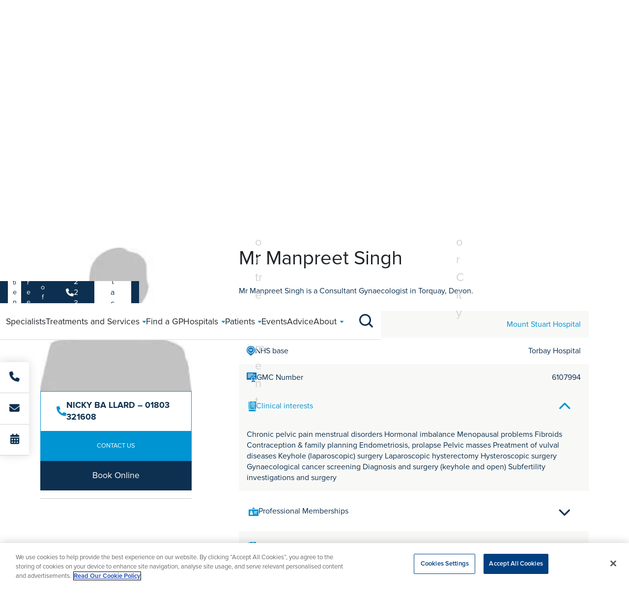

--- FILE ---
content_type: text/html; charset=utf-8
request_url: https://www.ramsayhealth.co.uk/specialists/mr-manpreet-singh
body_size: 18865
content:

<!DOCTYPE html>
<html lang="en" style="height: 100%;">
<head>
    
<script>
    dataLayer = [
        {
            'siteHospitalName': 'Ramsay Main'
        }
    ];
</script>
    <script src="https://cdn.optimizely.com/js/26610380842.js"></script>
    <link href="https://www.ramsayhealth.co.uk/specialists/mr-manpreet-singh" rel="canonical" />
    <title>Mr Manpreet Singh | Gynaecology | Mount Stuart Hospital | Torquay, Devon</title>
<meta name="description" property="description" content="Mr Manpreet Singh is a Consultant Gynaecologist in Torquay, Devon." />

<meta property="og:title" content="Mr Manpreet Singh | Gynaecology | Mount Stuart Hospital | Torquay, Devon" />
<meta property="og:url" content="https://www.ramsayhealth.co.uk/specialists/mr-manpreet-singh" />
<meta property="og:image" content="https://www.ramsayhealth.co.uk/img/web-update/avatar.jpg" />
<meta property="og:type" content="medical.profile" />
<meta property="og:description" content="Mr Manpreet Singh is a Consultant Gynaecologist in Torquay, Devon." />
<meta property="og:locale" content="en_GB" />
<meta name="twitter:card" content="summary_large_image" />
<meta name="twitter:site" content="@ramsayhealthuk" />
<meta name="twitter:title" content="Mr Manpreet Singh | Gynaecology | Mount Stuart Hospital | Torquay, Devon" />
<meta name="twitter:description" content="Mr Manpreet Singh is a Consultant Gynaecologist in Torquay, Devon." />
<meta name="twitter:image" content="https://www.ramsayhealth.co.uk/img/web-update/avatar.jpg" />


    



    <meta charset='utf-8' />
    <meta http-equiv='X-UA-Compatible' content='IE=edge' />
    <meta name='viewport' content='width=device-width, initial-scale=1, shrink-to-fit=no' />

    <!-- icons -->
    <link rel="icon" href="/site/meta/favicon.ico" type="image/x-icon" />
    <link rel="icon" type="image/png" sizes="32x32" href="/site/meta/favicon-32x32.png" />
    <link rel="icon" type="image/png" sizes="16x16" href="/site/meta/favicon-16x16.png" />
    <link rel="apple-touch-icon" sizes="180x180" href="/site/meta/apple-touch-icon.png" />

    <!-- css -->
    <link rel="stylesheet" href="https://use.typekit.net/bgx7szx.css">
    <link rel="stylesheet" href="https://cdnjs.cloudflare.com/ajax/libs/font-awesome/6.5.1/css/all.min.css" integrity="sha512-DTOQO9RWCH3ppGqcWaEA1BIZOC6xxalwEsw9c2QQeAIftl+Vegovlnee1c9QX4TctnWMn13TZye+giMm8e2LwA==" crossorigin="anonymous" referrerpolicy="no-referrer" />

    <!-- generated css -->
    <link rel="stylesheet" href="/site/css/main.min.css?v=2" />

    

    <!-- Versioned JS Files -->
    <script src="/site/js/runtime.min.js?v=20260107123840" defer></script>
    <script src="/site/js/vendors.min.js?v=20260107123840" defer></script>
    <script src="/site/js/main.min.js?v=20260107123840" defer></script>


    
<!-- Google Tag Manager -->
<script>(function(w,d,s,l,i){w[l]=w[l]||[];w[l].push({'gtm.start':
new Date().getTime(),event:'gtm.js'});var f=d.getElementsByTagName(s)[0],
j=d.createElement(s),dl=l!='dataLayer'?'&l='+l:'';j.async=true;j.src=
'https://www.googletagmanager.com/gtm.js?id='+i+dl;f.parentNode.insertBefore(j,f);
})(window,document,'script','dataLayer','GTM-W7NM4L');</script>
<!-- End Google Tag Manager -->

<!-- Infinity Tracking Code -->
    <script>
        (function (i, n, f, t, y, x, z) {
            y = i._its = function () { return y.queue.push(arguments) }; y.version = '2.0'; y.queue = []; z = n.createElement(f); z.async = !0; z.src = t; x = n.getElementsByTagName(f)[0]; x.parentNode.insertBefore(z, x)
        })(window, document, 'script', 'https://script.infinity-tracking.com/infinitytrack.js?i=635');
        window._its('init', '635');
        window._its('track');
    </script>
    <!-- Infinity Tracking Code End -->
<script>
(function(n,u){
    window.CXoneDfo=n,
    window[n]=window[n]||function(){(window[n].q=window[n].q||[]).push(arguments)},window[n].u=u,
e=document.createElement("script"),e.type="module",e.src=u+"?"+Math.round(Date.now()/1e3/3600),
    document.head.appendChild(e)
    })('cxone','https://web-modules-de-uk1.niceincontact.com/loader/1/loader.js');
cxone('init', '1416');
cxone('guide','init');
cxone('chat', 'init');
 
// Chat Started
cxone('chat', 'onChatStarted', function(data) {
    cxone('analytics', 'setVisitorEvent', 'chat_started', data);
    cxone('analytics', 'storeConversion', 'chat_start', 1);
    window.dataLayer = window.dataLayer || [];
    window.dataLayer.push({'event': 'chat_started'});
});
 
// Message Sent
cxone('chat', 'onMessageSent', function(data) {
    cxone('analytics', 'setVisitorEvent', 'chat_message_sent', data);
    cxone('analytics', 'storeConversion', 'chat_sent', 2);
    window.dataLayer = window.dataLayer || [];
    window.dataLayer.push({'event': 'chat_message_sent'});
});
 
// Chat Ended
cxone('chat', 'onChatEnded', function(data) {
    cxone('analytics', 'setVisitorEvent', 'chat_ended', data);
    cxone('analytics', 'storeConversion', 'chat_end', 3); 
    window.dataLayer = window.dataLayer || [];
    window.dataLayer.push({'event': 'chat_ended'}); 
});
</script>


    

    <!-- Cludo search styles -->
    <link rel="stylesheet" href="https://customer.cludo.com/assets/707/8905/cludo-search.min.css" type="text/css">
</head>

<body class="loading-once" marginwidth="0" marginheight="0" style="position: relative; min-height: 100%; top: 0px;">
    
<!-- Google Tag Manager (noscript) -->
<noscript><iframe src=https://www.googletagmanager.com/ns.html?id=GTM-W7NM4L
height="0" width="0" style="display:none;visibility:hidden"></iframe></noscript>
<!-- End Google Tag Manager (noscript) -->


    
    


<span class="header--padder"></span>

<nav class="header">
    <section class="header-secondary headroom--pinned">
        <div class="header-container container g-0 g-lg-2">
            <menu class="header-secondary--left">
                    <li>
                        <a href="/" class="">Patients</a>
                    </li>
                    <li>
                        <a href="/careers" class="">Careers</a>
                    </li>
                    <li>
                        <a href="/health-professionals" class="">Health Professionals</a>
                    </li>
            </menu>

            <menu class="header-secondary--right">
                <li>
                    <a href="tel:08082582079" class="header-secondary--right__phone" data-cta="header-phone">
                        <i class="fa-solid fa-phone"></i>0808 223 0500
                    </a>
                </li>
                <li>
                    <a href="/contact" class="header-secondary--right__contact" data-cta="header-contact">
                        Contact Us
                    </a>
                </li>
            </menu>
        </div>
    </section>

    <section class="header-primary headroom--pinned">
        <div class="header-container container">

            <div class="header-primary--burger-button--wrapper">
                <div class="header-primary--burger-button burger-icon">
                    <span></span><span></span><span></span><span></span>
                </div>
            </div>

            <a href="/" class="header-primary--logo">
                <img title="Ramsay Logo" alt="Ramsay Logo" src="/site/img/new/Ramsay.png" width="80px" height="70px" />
            </a>

            <span class="header-primary--main--background-tint"></span>
            <div class="header-primary--main">

                <menu class="header-primary--main--routes">
                        <li class="route">
                            <a href="/specialists" class="route--link">
                                <span class="route--link--name">
                                    Specialists
                                </span>
                            </a>

                        </li>
                        <li class="route">
                            <a href="/treatments" class="route--link">
                                <span class="route--link--name">
                                    Treatments and Services
                                        <span class="route--link--name--submenu--button expand-icon expand-icon-small"></span>
                                        <i class="route--link--name--submenu--caret fa-solid fa-caret-down"></i>
                                </span>
                            </a>

                                <div class="route--submenu box-shadow-bottom">
                                    <div class="container px-lg-4 d-flex flex-column">
                                        <menu class="route--submenu--main">
                                                        <ul class="submenu submenu--span-2">
                                                            <li class="submenu__title">
                                                                <h6 class="section-title">Specialties</h6>
                                                            </li>

                                                                <li>
                                                                    <a href="/treatments/orthopaedics" >Bone &amp; Joint Pain</a>
                                                                </li>
                                                                <li>
                                                                    <a href="/treatments/cosmetic-surgery" >Cosmetic Surgery</a>
                                                                </li>
                                                                <li>
                                                                    <a href="/treatments/diagnostics" >Diagnostics</a>
                                                                </li>
                                                                <li>
                                                                    <a href="/treatments/ent" >ENT Surgery</a>
                                                                </li>
                                                                <li>
                                                                    <a href="/treatments/ophthalmology" >Eye Surgery</a>
                                                                </li>
                                                                <li>
                                                                    <a href="/treatments/gastroenterology" >Gastroenterology</a>
                                                                </li>
                                                                <li>
                                                                    <a href="/treatments/general-surgery" >General Surgery</a>
                                                                </li>
                                                                <li>
                                                                    <a href="/treatments/cardiology" >Heart Surgery</a>
                                                                </li>
                                                                <li>
                                                                    <a href="/treatments/urology" >Men&#x27;s Health</a>
                                                                </li>
                                                                <li>
                                                                    <a href="/treatments/pain-management" >Pain Management</a>
                                                                </li>
                                                                <li>
                                                                    <a href="/treatments/weight-loss-surgery" >Weight Loss Surgery</a>
                                                                </li>
                                                                <li>
                                                                    <a href="/treatments/gynaecology" >Women&#x27;s Health</a>
                                                                </li>
                                                        </ul>
                                                        <ul class="submenu submenu--span-2">
                                                            <li class="submenu__title">
                                                                <h6 class="section-title">Treatments</h6>
                                                            </li>

                                                                <li>
                                                                    <a href="/treatments/orthopaedics/acl-reconstruction" >ACL Repair</a>
                                                                </li>
                                                                <li>
                                                                    <a href="/treatments/orthopaedics/back-pain" >Back Surgery</a>
                                                                </li>
                                                                <li>
                                                                    <a href="/treatments/cosmetic-surgery/breast-augmentation" >Breast Enlargement</a>
                                                                </li>
                                                                <li>
                                                                    <a href="/treatments/ophthalmology/cataract-surgery" >Cataract Surgery</a>
                                                                </li>
                                                                <li>
                                                                    <a href="/treatments/general-surgery/gall-bladder-surgery" >Gallbladder Surgery</a>
                                                                </li>
                                                                <li>
                                                                    <a href="/treatments/weight-loss-surgery/gastric-sleeve" >Gastric Sleeve</a>
                                                                </li>
                                                                <li>
                                                                    <a href="/treatments/general-surgery/hernia-surgery" >Hernia Surgery</a>
                                                                </li>
                                                                <li>
                                                                    <a href="/treatments/orthopaedics/hip-replacement" >Hip Replacement</a>
                                                                </li>
                                                                <li>
                                                                    <a href="/treatments/gynaecology/hysterectomy" >Hysterectomy</a>
                                                                </li>
                                                                <li>
                                                                    <a href="/treatments/orthopaedics/knee-replacement" >Knee Replacement</a>
                                                                </li>
                                                                <li>
                                                                    <a href="/treatments/urology/turp-prostate-surgery" >Prostate Surgery</a>
                                                                </li>
                                                                <li>
                                                                    <a href="/treatments/urology/vasectomy" >Vasectomy</a>
                                                                </li>
                                                        </ul>
                                                        <ul class="submenu">
                                                            <li class="submenu__title">
                                                                <h6 class="section-title">Tests &amp; Scans</h6>
                                                            </li>

                                                                <li>
                                                                    <a href="/treatments/diagnostics/ct" >CT</a>
                                                                </li>
                                                                <li>
                                                                    <a href="/treatments/endoscopy" >Endoscopy</a>
                                                                </li>
                                                                <li>
                                                                    <a href="/treatments/diagnostics/mammography" >Mammography</a>
                                                                </li>
                                                                <li>
                                                                    <a href="/treatments/diagnostics/mri-scanning" >MRI</a>
                                                                </li>
                                                                <li>
                                                                    <a href="/treatments/diagnostics/ultrasound" >Ultrasound</a>
                                                                </li>
                                                                <li>
                                                                    <a href="/treatments/diagnostics/x-ray" >X-Ray</a>
                                                                </li>
                                                        </ul>
                                        </menu>

                                            <span class="route--submenu--view-more">
                                                <a href="/treatments" class="arrow-link arrow-link-white">
                                                    View All Treatments
                                                    <i class="arrow-link__arrow fa-solid fa-arrow-right-long"></i>
                                                </a>
                                            </span>
                                    </div>
                                </div>
                        </li>
                        <li class="route">
                            <a href="/treatments/private-gp-service" class="route--link">
                                <span class="route--link--name">
                                    Find a GP
                                </span>
                            </a>

                        </li>
                        <li class="route">
                            <a href="/hospitals" class="route--link">
                                <span class="route--link--name">
                                    Hospitals
                                        <span class="route--link--name--submenu--button expand-icon expand-icon-small"></span>
                                        <i class="route--link--name--submenu--caret fa-solid fa-caret-down"></i>
                                </span>
                            </a>

                                <div class="route--submenu box-shadow-bottom">
                                    <div class="container px-lg-4 d-flex flex-column">
                                        <menu class="route--submenu--main">
                                                        <ul class="submenu submenu--span-1">
                                                            <li class="submenu__title">
                                                                <h6 class="section-title">North</h6>
                                                            </li>

                                                                <li>
                                                                    <a href="/hospitals/the-yorkshire-clinic" >Bingley, West Yorkshire</a>
                                                                </li>
                                                                <li>
                                                                    <a href="/hospitals/buckshaw-hospital" >Buckshaw, Lancashire</a>
                                                                </li>
                                                                <li>
                                                                    <a href="/hospitals/euxton-hall-hospital" >Chorley, Lancashire</a>
                                                                </li>
                                                                <li>
                                                                    <a href="/hospitals/park-hill-hospital" >Doncaster, South Yorkshire</a>
                                                                </li>
                                                                <li>
                                                                    <a href="/hospitals/tees-valley-hospital" >Middlesborough, Cleveland</a>
                                                                </li>
                                                                <li>
                                                                    <a href="/hospitals/cobalt-hospital" >Newcastle, Tyne and Wear</a>
                                                                </li>
                                                                <li>
                                                                    <a href="/hospitals/renacres-hospital" >Ormskirk, Lancashire</a>
                                                                </li>
                                                                <li>
                                                                    <a href="/hospitals/fulwood-hall-hospital" >Preston, Lancashire</a>
                                                                </li>
                                                                <li>
                                                                    <a href="/hospitals/oaklands-hospital" >Salford, Manchester</a>
                                                                </li>
                                                                <li>
                                                                    <a href="/hospitals/clifton-park-hospital" >York, North Yorkshire</a>
                                                                </li>
                                                        </ul>
                                                        <ul class="submenu submenu--span-1">
                                                            <li class="submenu__title">
                                                                <h6 class="section-title">East</h6>
                                                            </li>

                                                                <li>
                                                                    <a href="/hospitals/boston-west-hospital" >Boston, Lincolnshire</a>
                                                                </li>
                                                                <li>
                                                                    <a href="/hospitals/springfield-hospital" >Chelmsford, Essex</a>
                                                                </li>
                                                                <li>
                                                                    <a href="/hospitals/oaks-hospital" >Colchester,  Essex</a>
                                                                </li>
                                                                <li>
                                                                    <a href="/hospitals/pinehill-hospital" >Hitchin, Hertfordshire</a>
                                                                </li>
                                                                <li>
                                                                    <a href="/hospitals/rivers-hospital" >Sawbridgeworth, Hertfordshire</a>
                                                                </li>
                                                                <li>
                                                                    <a href="/hospitals/fitzwilliam-hospital" >South Bretton, Peterborough</a>
                                                                </li>
                                                        </ul>
                                                        <ul class="submenu submenu--span-1">
                                                            <li class="submenu__title">
                                                                <h6 class="section-title">South</h6>
                                                            </li>

                                                                <li>
                                                                    <a href="/hospitals/ashtead-hospital" >Ashtead, Surrey</a>
                                                                </li>
                                                                <li>
                                                                    <a href="/hospitals/north-downs-hospital" >Caterham, Surrey</a>
                                                                </li>
                                                                <li>
                                                                    <a href="/hospitals/blakelands-hospital" >Milton Keynes, Buckinghamshire</a>
                                                                </li>
                                                                <li>
                                                                    <a href="/hospitals/berkshire-independent-hospital" >Reading, Berkshire</a>
                                                                </li>
                                                        </ul>
                                                        <ul class="submenu submenu--span-1">
                                                            <li class="submenu__title">
                                                                <h6 class="section-title">West</h6>
                                                            </li>

                                                                <li>
                                                                    <a href="/hospitals/exeter-medical" >Exeter, Devon</a>
                                                                </li>
                                                                <li>
                                                                    <a href="/hospitals/winfield-hospital" >Longford, Gloucester</a>
                                                                </li>
                                                                <li>
                                                                    <a href="/hospitals/new-hall-hospital" >Salisbury, Wiltshire</a>
                                                                </li>
                                                                <li>
                                                                    <a href="/hospitals/mount-stuart-hospital" >Torquay, Devon</a>
                                                                </li>
                                                                <li>
                                                                    <a href="/hospitals/duchy-hospital" >Truro, Cornwall</a>
                                                                </li>
                                                        </ul>
                                                        <ul class="submenu submenu--span-1">
                                                            <li class="submenu__title">
                                                                <h6 class="section-title">Midlands</h6>
                                                            </li>

                                                                <li>
                                                                    <a href="/hospitals/westbourne-centre" >Edgbaston, Birmingham</a>
                                                                </li>
                                                                <li>
                                                                    <a href="/hospitals/glendon-wood-hospital" >Glendon, Kettering</a>
                                                                </li>
                                                                <li>
                                                                    <a href="/hospitals/west-midlands-hospital" >Halesowen, West Midlands</a>
                                                                </li>
                                                                <li>
                                                                    <a href="/hospitals/woodland-hospital" >Kettering, Northamptonshire</a>
                                                                </li>
                                                                <li>
                                                                    <a href="/hospitals/beacon-park-hospital" >Midlands, Staffordshire</a>
                                                                </li>
                                                                <li>
                                                                    <a href="/hospitals/woodthorpe-hospital" >Nottingham, Nottinghamshire</a>
                                                                </li>
                                                                <li>
                                                                    <a href="/hospitals/rowley-hall-hospital" >Stafford, Staffordshire</a>
                                                                </li>
                                                                <li>
                                                                    <a href="/hospitals/stourside-hospital" >Stourbridge, West Midlands</a>
                                                                </li>
                                                                <li>
                                                                    <a href="/hospitals/the-cherwell-hospital" >Banbury, Oxfordshire</a>
                                                                </li>
                                                        </ul>
                                        </menu>

                                    </div>
                                </div>
                        </li>
                        <li class="route">
                            <a href="/patients" class="route--link">
                                <span class="route--link--name">
                                    Patients
                                        <span class="route--link--name--submenu--button expand-icon expand-icon-small"></span>
                                        <i class="route--link--name--submenu--caret fa-solid fa-caret-down"></i>
                                </span>
                            </a>

                                <div class="route--submenu box-shadow-bottom">
                                    <div class="container px-lg-4 d-flex flex-column">
                                        <menu class="route--submenu--main">
                                                        <ul class="submenu submenu--span-2">
                                                            <li class="submenu__title">
                                                                <h6 class="section-title">Your Care</h6>
                                                            </li>

                                                                <li>
                                                                    <a href="/patients/referral-information" >Accessing Health</a>
                                                                </li>
                                                                <li>
                                                                    <a href="/patients/private-patients" >Private Patients</a>
                                                                </li>
                                                                <li>
                                                                    <a href="/healthhub" >Book an appointment</a>
                                                                </li>
                                                                <li>
                                                                    <a href="/patients/dedicated-support" >Dedicated Support</a>
                                                                </li>
                                                                <li>
                                                                    <a href="/patients/safeguarding" >Safeguarding</a>
                                                                </li>
                                                                <li>
                                                                    <a href="/patients/nhs-patients" >NHS Patients</a>
                                                                </li>
                                                                <li>
                                                                    <a href="/patients/we-care" >We Care</a>
                                                                </li>
                                                                <li>
                                                                    <a href="/patients/patient-feedback" >Patient Feedback</a>
                                                                </li>
                                                                <li>
                                                                    <a href="/patients/patient-stories" >Patient Stories</a>
                                                                </li>
                                                                <li>
                                                                    <a href="/patients/Patient-Safety-Incident-Response-Framework" >PSIRF</a>
                                                                </li>
                                                        </ul>
                                                        <ul class="submenu submenu--span-2">
                                                            <li class="submenu__title">
                                                                <h6 class="section-title">Clinical Information</h6>
                                                            </li>

                                                                <li>
                                                                    <a href="/patients/clinical-information" >Clinical Information</a>
                                                                </li>
                                                                <li>
                                                                    <a href="/patients/your-hospital-stay" >Your Hospital Stay</a>
                                                                </li>
                                                                <li>
                                                                    <a href="/patients/your-hospital-stay/before-your-stay" >Before your stay</a>
                                                                </li>
                                                                <li>
                                                                    <a href="/patients/your-hospital-stay/during-your-stay" >During your stay</a>
                                                                </li>
                                                                <li>
                                                                    <a href="/patients/your-hospital-stay/after-your-stay" >Following your stay</a>
                                                                </li>
                                                                <li>
                                                                    <a href="/patients/our-consultants" >Our Consultants</a>
                                                                </li>
                                                                <li>
                                                                    <a href="/patients/your-details" >Patient Registration</a>
                                                                </li>
                                                                <li>
                                                                    <a href="/about/care-quality-commission" >CQC</a>
                                                                </li>
                                                        </ul>
                                                        <ul class="submenu">
                                                            <li class="submenu__title">
                                                                <h6 class="section-title">Funding Treatment</h6>
                                                            </li>

                                                                <li>
                                                                    <a href="/patients/private-patients/self-pay" >Paying for yourself</a>
                                                                </li>
                                                                <li>
                                                                    <a href="/patients/referral-information#use-your-private-medical-insurance" >Using your Insurance</a>
                                                                </li>
                                                                <li>
                                                                    <a href="/patients/private-patients/self-pay/paying-for-your-treatment" >Payment Plans</a>
                                                                </li>
                                                                <li>
                                                                    <a href="/patients/self-funding-prices" >Self Funding Prices</a>
                                                                </li>
                                                        </ul>
                                        </menu>

                                    </div>
                                </div>
                        </li>
                        <li class="route">
                            <a href="/events" class="route--link">
                                <span class="route--link--name">
                                    Events
                                </span>
                            </a>

                        </li>
                        <li class="route">
                            <a href="/blog" class="route--link">
                                <span class="route--link--name">
                                    Advice
                                </span>
                            </a>

                        </li>
                        <li class="route">
                            <a href="/about" class="route--link">
                                <span class="route--link--name">
                                    About
                                        <span class="route--link--name--submenu--button expand-icon expand-icon-small"></span>
                                        <i class="route--link--name--submenu--caret fa-solid fa-caret-down"></i>
                                </span>
                            </a>

                                <div class="route--submenu box-shadow-bottom">
                                    <div class="container px-lg-4 d-flex flex-column">
                                        <menu class="route--submenu--main">
                                                            <li>
                                                                <a href="/about/our-story" >Our Story</a>
                                                            </li>
                                                            <li>
                                                                <a href="/about/our-purpose" >Our Purpose</a>
                                                            </li>
                                                            <li>
                                                                <a href="/about/our-impact" >Our Impact</a>
                                                            </li>
                                                            <li>
                                                                <a href="/about/our-standards" >Our Standards</a>
                                                            </li>
                                                            <li>
                                                                <a href="/about/our-leadership" >Our Leadership</a>
                                                            </li>
                                                            <li>
                                                                <a href="/about/news" >Our News</a>
                                                            </li>
                                        </menu>

                                    </div>
                                </div>
                        </li>
                </menu>

                <div class="header-primary--main--other">
                    <div class="container">
                        <menu class="header-primary--main--other--menu">
                            <li>
                                <a href="tel:08082582079" class="header-primary--main--other--menu__phone">
                                    <i class="fa-solid fa-phone"></i>0808 258 2079
                                </a>
                            </li>
                            <li>
                                <a href="/contact" class="header-primary--main--other--menu__contact">Contact Us</a>
                            </li>
                            <li>
                                <a href="/healthhub" class="header-secondary--right button-blue">BOOK ONLINE</a>
                            </li>
                        </menu>
                    </div>
                </div>
            </div>

            <div class="header-primary--search-button--wrapper">
                <div class="header-primary--search-button search-icon">
                    <span class="search-icon__line-1"></span>
                    <span class="search-icon__line-2"></span>
                    <span class="search-icon__circle"></span>
                </div>
            </div>

            <span class="header-primary--search--background-tint"></span>
            <div class="header-primary--search box-shadow-bottom">
                <form action="#" class="header-primary--search__form container">
                    <div class="header-primary--search__form__input text-field text-field-search">
                        <input id="header-search-button"
                               class="cludo-input-form__input"
                               title="Search the page"
                               name="searchrequest"
                               type="search"
                               autocomplete="off"
                               placeholder=" "
                               aria-autocomplete="list"
                               aria-haspopup="true" />

                        <svg class="text-field-search__icon" xmlns="http://www.w3.org/2000/svg" viewBox="0 0 27.414 27.414">
                            <g id="Group_226" data-name="Group 226" transform="translate(-1275 -84)">
                                <path id="Path_2" data-name="Path 2" d="M26.722,15.611A11.111,11.111,0,1,1,15.611,4.5,11.111,11.111,0,0,1,26.722,15.611Z" transform="translate(1271.5 80.5)" fill="none" stroke-linecap="round" stroke-linejoin="round" stroke-width="2" />
                                <path id="Path_3" data-name="Path 3" d="M31.017,31.017l-6.042-6.042" transform="translate(1269.983 78.983)" fill="none" stroke-linecap="round" stroke-linejoin="round" stroke-width="2" />
                            </g>
                        </svg>

                        <label for="header-search-button">Search Ramsay Health Care UK</label>
                    </div>
                </form>
            </div>

        </div>
    </section>
</nav>

<aside id="mobile-sticky" class="mobile-sticky">
    <div class="row flex-md-column flex-row gx-0 text-center">

        <div class="col-4 col-md-12">
            <div class="mobile-sticky__cta">
                <a href="tel:08082230500" class="desktop-hover" data-cta="sticky-phone">
                    <i class="fa-solid fa-phone"></i>
                    <span class="hover-text">08082230500</span>
                    <p class="mobile-sticky__text">Call Us</p>
                </a>
            </div>
        </div>

            <div class="col-4 col-md-12">
                <div class="mobile-sticky__cta">
                    <a href="/contact" data-cta="sticky-email">
                        <i class="fa-solid fa-envelope"></i>
                        <p class="mobile-sticky__text">Send an enquiry</p>
                    </a>
                </div>
            </div>

            <div class="col-4 col-md-12">
                <div class="mobile-sticky__cta">
                    <a href="/healthhub" data-cta="sticky-book-online">
                            <i class="fa-solid fa-calendar-alt"></i>
                        <p class="mobile-sticky__text">Book Online</p>
                    </a>
                </div>
            </div>

    </div>
</aside>
<section class="treatment-small-search">
    <div class="treatment-small-search__bg" style="background-image: linear-gradient(rgba(0, 0, 0, 0.3), rgba(0, 0, 0, 0.3)), url(/siteassets/common/search-bg.jpg); background-repeat: no-repeat; background-size: cover; background-position: center;">
        <section class="find-specialist rellax">
            <div class="container">
                
    <form action="/specialists" method="get">
        <div class="container">
            <div class="row gx-0 d-flex justify-content-center">
                <div class="col-lg-9 col-12 find-specialist__bg find-specialist__bg_white">
                    <div class="row gx-0">
                        <div class="col-lg-6 col-12">
                            <div class="find-specialist__location text-field text-field-enlarged autosuggest"
                                 data-behaviour="auto-suggest" data-options='{"apiEndpoint": "/api/search/consultants?", "hiddenInputName": "term"}'>
                                <input type="text" name="freeText" id="find-specialist-treatment" placeholder=" " required>
                                <label for="find-specialist-treatment">Enter consultant name or treatment</label>
                            </div>
                        </div>

                        <div class="col-lg-6 col-12">
                            <div class="find-specialist__location text-field text-field-enlarged address-lookup" data-behaviour="address-lookup">
                                <input type="text" name="address" id="find-specialist-location" placeholder=" " required>
                                <label for="find-specialist-location">Enter Postcode or City</label>
                            </div>
                        </div>
                    </div>
                </div>
                <div class="col-lg-3 col-12 d-flex justify-content-center">
                    <input type="submit" class="find-specialist__button button-blue button-large" value="Find Specialist" data-behaviour="specialist-submit" />
                </div>
            </div>
        </div>
    </form>

            </div>
        </section>
    </div>
</section>


<section class="breadcrumbs">
    <div class="container">
        <div class="row">
            <div class="col-12">
                <ul class="breadcrumbs__list">
                    <span>You are here:</span>
                            <li><a class="previous" href="/specialists">Specialists</a></li>
                            <li>Mr Manpreet Singh</li>
                </ul>
            </div>
        </div>
    </div>
</section>

<section id="search-back-arrow" class="back-arrow" style="display:none;">
    <div class="container">
        <div class="row">
            <div class="col-12">
                <a id="search-arrow-link" class="arrow-link">
                    <svg class="arrow-link__arrow arrow-link__arrow-left arrow-link__arrow-lightblue" xmlns="http://www.w3.org/2000/svg" width="12.857" height="9.414" viewBox="0 0 12.857 9.414">
                        <g id="interface-arrows-left" transform="translate(0 -2.793)">
                            <line id="Line_6" data-name="Line 6" x1="11.857" transform="translate(0.5 7.5)" fill="none" stroke-linecap="round" stroke-linejoin="round" stroke-width="1"></line>
                            <path id="Path_9" data-name="Path 9" d="M4.5,3.5l-4,4,4,4" fill="none" stroke-linecap="round" stroke-linejoin="round" stroke-width="1"></path>
                        </g>
                    </svg>
                    Back to search
                </a>
            </div>
        </div>
    </div>
</section>

<section id="specialist-profile" class="profile overflow-hidden">
    <div class="container">
        <div class="row gx-4 gx-lg-6 py-2">
            <div class="col-12 col-lg-4 profile__left" data-aos="fade-right" data-aos-duration="700">
                <div class="profile-sidebar">
                    <div class="profile__picture">
                            <img src="/img/web-update/avatar.jpg" alt="">
                    </div>
                        <a class="profile__phone button-transparent button-icon" href="tel: Nicky Ballard &#x2013; 01803 321608">
                            <svg xmlns="http://www.w3.org/2000/svg" width="25" height="25" viewBox="0 0 25 25">
                                <path id="Icon_awesome-phone-alt" data-name="Icon awesome-phone-alt" d="M24.287,17.666l-5.469-2.344a1.172,1.172,0,0,0-1.367.337l-2.422,2.959A18.1,18.1,0,0,1,6.377,9.967L9.336,7.545a1.169,1.169,0,0,0,.337-1.367L7.329.709A1.18,1.18,0,0,0,5.986.03L.908,1.2A1.172,1.172,0,0,0,0,2.344,22.654,22.654,0,0,0,22.657,25a1.172,1.172,0,0,0,1.143-.908l1.172-5.078a1.186,1.186,0,0,0-.684-1.348Z" transform="translate(0 0)" />
                            </svg>

                            Nicky  Ba llard &#x2013; 01803 321608
                        </a>

                    <a class="profile__book button-blue" href="" data-behaviour="scrollTo" data-element-target="#consultant-profile-form">Contact Us</a>
                        <a class="profile__book btn btn__secondary" href="" data-behaviour="scrollTo" data-element-target="#appointment-finder-form">Book Online</a>
                    <hr>
                </div>
            </div>

            <div class="col-12 col-lg-8 profile__right">
                <div class="profile__picture" data-aos="fade-right" data-aos-duration="700">
                        <img src="/img/web-update/avatar.jpg" alt="Mr Manpreet Singh">
                </div>
                <div class="profile__heading">
                    <div class="profile__name">
                        <h1>Mr Manpreet Singh</h1>
                    </div>

                </div>
                <div class="profile__text">
                    <p>Mr Manpreet Singh is a Consultant Gynaecologist in Torquay, Devon.</p>
                </div>
                <section class="consultant-table">
                    <div class="consultant-table__row row gx-0 px-0">
                        <div class="col-12">
                            <div class="row gx-1 p-1">
                                <div class="col-12 col-md-6 col-lg-4">
                                    <div class="consultant-table__row-left">
                                        <svg xmlns="http://www.w3.org/2000/svg" width="17.149" height="20" viewBox="0 0 17.149 20">
                                            <g id="Group_313" data-name="Group 313" transform="translate(-7266 -942)">
                                                <path id="Path_1552" data-name="Path 1552" d="M114.287,67.469a5.761,5.761,0,1,0,5.761,5.761A5.767,5.767,0,0,0,114.287,67.469Zm2.563,8.4h-1.172v-2.05H112.9v2.05h-1.172V70.594H112.9v2.05h2.781v-2.05h1.172Z" transform="translate(7160.288 877.167)" fill="#0073bb" />
                                                <path id="Path_1553" data-name="Path 1553" d="M45.065,0a8.571,8.571,0,0,0-5.6,15.061c1.226,1.071,4.47,3.938,5.6,4.939,1.132-1,4.376-3.868,5.6-4.939A8.571,8.571,0,0,0,45.065,0Zm0,15.329A6.933,6.933,0,1,1,52,8.4,6.94,6.94,0,0,1,45.065,15.329Z" transform="translate(7229.51 942)" fill="#0073bb" />
                                            </g>
                                        </svg>

                                        <span>Based At</span>
                                    </div>
                                </div>
                                <div class="col-12 col-md-6 col-lg-8 text-right">
                                    <div class="consultant-table__row-right mt-1 mt-md-0">
                                            <a href="/hospitals/mount-stuart-hospital" class="link link-borderless">Mount Stuart Hospital</a>
                                    </div>
                                </div>
                            </div>
                        </div>
                    </div>

                    <div class="consultant-table__row row gx-0 px-0 ">
                        <div class="col-12">
                            <div class="row gx-1 p-1">
                                <div class="col-12 col-md-6 col-lg-4">
                                    <div class="consultant-table__row-left">
                                        <svg xmlns="http://www.w3.org/2000/svg" width="17.149" height="20" viewBox="0 0 17.149 20">
                                            <g id="Group_313" data-name="Group 313" transform="translate(-7266 -942)">
                                                <path id="Path_1552" data-name="Path 1552" d="M114.287,67.469a5.761,5.761,0,1,0,5.761,5.761A5.767,5.767,0,0,0,114.287,67.469Zm2.563,8.4h-1.172v-2.05H112.9v2.05h-1.172V70.594H112.9v2.05h2.781v-2.05h1.172Z" transform="translate(7160.288 877.167)" fill="#0073bb" />
                                                <path id="Path_1553" data-name="Path 1553" d="M45.065,0a8.571,8.571,0,0,0-5.6,15.061c1.226,1.071,4.47,3.938,5.6,4.939,1.132-1,4.376-3.868,5.6-4.939A8.571,8.571,0,0,0,45.065,0Zm0,15.329A6.933,6.933,0,1,1,52,8.4,6.94,6.94,0,0,1,45.065,15.329Z" transform="translate(7229.51 942)" fill="#0073bb" />
                                            </g>
                                        </svg>
                                        <span>NHS base</span>
                                    </div>
                                </div>
                                <div class="col-12 col-md-6 col-lg-8 text-right">
                                    <div class="consultant-table__row-right mt-1 mt-md-0">
                                        <span>Torbay Hospital</span>
                                    </div>
                                </div>
                            </div>
                        </div>
                    </div>

                    <div class="consultant-table__row row gx-0 px-0 ">
                        <div class="col-12">
                            <div class="row gx-1 p-1">
                                <div class="col-12 col-md-6 col-lg-4">
                                    <div class="consultant-table__row-left">
                                        <svg xmlns="http://www.w3.org/2000/svg" width="20" height="19.894" viewBox="0 0 20 19.894">
                                            <g id="Group_311" data-name="Group 311" transform="translate(-7262 -1008)">
                                                <path id="XMLID_2321_" d="M272.941,247.235A2.941,2.941,0,1,0,270,244.294,2.941,2.941,0,0,0,272.941,247.235Zm-.588-3.529h1.176v1.176h-1.176Z" transform="translate(7002.588 776.059)" fill="#0073bb" />
                                                <path id="XMLID_2329_" d="M246.188,404.289a4.094,4.094,0,0,1-2.289-.7l-1.744,4.12,4.033-1.613,4.033,1.613-1.744-4.12A4.093,4.093,0,0,1,246.188,404.289Z" transform="translate(7029.341 620.181)" fill="#0073bb" />
                                                <path id="XMLID_2324_" d="M0,1.354V16.06H10.152a4.118,4.118,0,1,1,6.754,0H20V1.354H0ZM2.353,3.707H12.941V4.883H2.353Zm5.294,8.235H2.353V10.766H7.647ZM9.412,9.589H2.353V8.413H9.412Zm8.235-2.353H2.353V6.06H17.647Z" transform="translate(7262 1006.646)" fill="#0073bb" />
                                            </g>
                                        </svg>

                                        <span>GMC Number</span>
                                    </div>
                                </div>
                                <div class="col-12 col-md-6 col-lg-8 text-right">
                                    <div class="consultant-table__row-right mt-1 mt-md-0">
                                        <span>6107994</span>
                                    </div>
                                </div>
                            </div>
                        </div>
                    </div>

                    <div class="consultant-table__row row gx-0 px-0 d-none">
                        <div class="col-12">
                            <div class="row gx-1 p-1">
                                <div class="col-12 col-md-6 col-lg-4">
                                    <div class="consultant-table__row-left">
                                        <svg xmlns="http://www.w3.org/2000/svg" width="20" height="18.734" viewBox="0 0 20 18.734">
                                            <g id="Group_310" data-name="Group 310" transform="translate(-7258.814 -1070.668)">
                                                <g id="calendar" transform="translate(7258.814 1070.668)">
                                                    <path id="Path_1532" data-name="Path 1532" d="M14.093,14.525V12.5H12.574v2.025H7.426V12.5H5.907v2.025H0v3.291H20V14.525Z" transform="translate(0 -12.5)" fill="#0073bb" />
                                                    <path id="Path_1533" data-name="Path 1533" d="M0,159.4H20V147.5H0Zm13.291-9.494h2.532v2.532H13.291Zm0,4.557h2.532v2.532H13.291Zm-4.557-4.557h2.532v2.532H8.734Zm0,4.557h2.532v2.532H8.734Zm-4.557-4.557H6.709v2.532H4.177Zm0,4.557H6.709v2.532H4.177Z" transform="translate(0 -140.665)" fill="#0073bb" />
                                                </g>
                                            </g>
                                        </svg>

                                        <span>Clinic Timetable</span>
                                    </div>
                                </div>
                                <div class="col-12 col-md-6 col-lg-8 text-right">
                                    <div class="consultant-table__row-right mt-1 mt-md-0">
                                        <span></span>
                                    </div>
                                </div>
                            </div>
                        </div>
                    </div>
                </section>

                <!-- Desktop accordion, content padding class is different, e.g. p-1 class -->

                <section class="accordion-table accordion d-none d-md-block">
                    <div class="accordion__item  active">
                        <!-- Element -->
                        <div class="accordion__heading">
                            <div class="accordion__flex accordion__flex-row">
                                <span class="accordion__icon">
                                    <svg xmlns="http://www.w3.org/2000/svg" width="15.294" height="20" viewBox="0 0 15.294 20">
                                        <g id="Group_312" data-name="Group 312" transform="translate(-7262 -974.894)">
                                            <g id="medical_book" data-name="medical book" transform="translate(7262 974.894)">
                                                <path id="Path_1524" data-name="Path 1524" d="M220.441,60a2.941,2.941,0,1,0,2.941,2.941A2.945,2.945,0,0,0,220.441,60Zm1.765,3.529h-1.176v1.176h-1.176V63.529h-1.176V62.353h1.176V61.176h1.176v1.176h1.176Z" transform="translate(-211.324 -57.647)" fill="" />
                                                <path id="Path_1525" data-name="Path 1525" d="M135,0V15.294h12.353V0Zm10.294,14.118h-2.353V12.941h2.353Zm0-2.353h-8.235V10.588h8.235Zm-4.118-2.353a4.118,4.118,0,1,1,4.118-4.118A4.122,4.122,0,0,1,141.176,9.412Z" transform="translate(-132.059)" fill="" />
                                                <path id="Path_1526" data-name="Path 1526" d="M60,421.765a1.765,1.765,0,0,0,1.765,1.765H75.294v-1.176H72.941v-1.176h2.353V420H61.765A1.765,1.765,0,0,0,60,421.765Z" transform="translate(-60 -403.529)" fill="" />
                                                <path id="Path_1527" data-name="Path 1527" d="M61.765,0A1.767,1.767,0,0,0,60,1.765V15.884a2.926,2.926,0,0,1,1.765-.59Z" transform="translate(-60)" fill="" />
                                            </g>
                                        </g>
                                    </svg>
                                </span>

                                <span class="accordion__title">Clinical interests</span>
                            </div>

                            <span class="accordion__arrow">
                                <i class="fa-solid fa-chevron-down"></i>
                            </span>
                        </div>

                        <div class="accordion__content" style="max-height: unset;">
                            <span class="p-1">
                                Chronic pelvic pain
menstrual disorders
Hormonal imbalance
Menopausal problems
Fibroids
Contraception & family planning
Endometriosis, prolapse
Pelvic masses
Preatment of vulval diseases
Keyhole (laparoscopic) surgery
Laparoscopic hysterectomy
Hysteroscopic surgery
Gynaecological cancer screening
Diagnosis and surgery (keyhole and open)
Subfertility investigations and surgery
                            </span>
                        </div>
                    </div>

                    <div class="accordion__item ">
                        <!-- Element -->
                        <div class="accordion__heading">
                            <div class="accordion__flex accordion__flex-row">
                                <span class="accordion__icon">
                                    <svg xmlns="http://www.w3.org/2000/svg" width="20" height="16.561" viewBox="0 0 20 16.561">
                                        <g id="Group_309" data-name="Group 309" transform="translate(-7258.814 -1041)">
                                            <path id="Path_1556" data-name="Path 1556" d="M0,139.015v12.85H20v-12.85Zm8.462,10.518H2.707v-2.552a2.879,2.879,0,0,1,1.351-2.439,1.961,1.961,0,1,1,3.053,0,2.879,2.879,0,0,1,1.351,2.439Zm3.357-1.25H10.647v-1.172h1.172Zm2.344,0H12.991v-1.172h1.172Zm2.344,0H15.335v-1.172h1.172Zm0-2.343H10.647v-1.172h5.859Zm1.172-2.344H10.647v-1.172h7.031Z" transform="translate(7258.814 905.696)" fill="" />
                                            <path id="Path_1557" data-name="Path 1557" d="M184.574,44.015a2.934,2.934,0,0,0-2.9,2.539h5.807A2.933,2.933,0,0,0,184.574,44.015Z" transform="translate(7084.24 996.985)" fill="" />
                                        </g>
                                    </svg>
                                </span>

                                <span class="accordion__title">Professional Memberships</span>
                            </div>

                            <span class="accordion__arrow">
                                <i class="fa-solid fa-chevron-down"></i>
                            </span>
                        </div>

                        <div class="accordion__content">
                            <span class="p-1">
                                Royal College of Obstetricians & Gynaecologist
Faculty of Sexual& Reproductive Health 
British Society of Gynaecological Endoscopists 
European Society of Gynaecological Endoscopists 
American Association of Gynaecological Laparoscopists 
British Society for Colposcopy & Cervical Pathology
                            </span>
                        </div>
                    </div>

                    <div class="accordion__item ">
                        <!-- Element -->
                        <div class="accordion__heading">
                            <div class="accordion__flex accordion__flex-row">
                                <span class="accordion__icon">
                                    <svg xmlns="http://www.w3.org/2000/svg" width="15.294" height="20" viewBox="0 0 15.294 20">
                                        <g id="Group_312" data-name="Group 312" transform="translate(-7262 -974.894)">
                                            <g id="medical_book" data-name="medical book" transform="translate(7262 974.894)">
                                                <path id="Path_1524" data-name="Path 1524" d="M220.441,60a2.941,2.941,0,1,0,2.941,2.941A2.945,2.945,0,0,0,220.441,60Zm1.765,3.529h-1.176v1.176h-1.176V63.529h-1.176V62.353h1.176V61.176h1.176v1.176h1.176Z" transform="translate(-211.324 -57.647)" fill="" />
                                                <path id="Path_1525" data-name="Path 1525" d="M135,0V15.294h12.353V0Zm10.294,14.118h-2.353V12.941h2.353Zm0-2.353h-8.235V10.588h8.235Zm-4.118-2.353a4.118,4.118,0,1,1,4.118-4.118A4.122,4.122,0,0,1,141.176,9.412Z" transform="translate(-132.059)" fill="" />
                                                <path id="Path_1526" data-name="Path 1526" d="M60,421.765a1.765,1.765,0,0,0,1.765,1.765H75.294v-1.176H72.941v-1.176h2.353V420H61.765A1.765,1.765,0,0,0,60,421.765Z" transform="translate(-60 -403.529)" fill="" />
                                                <path id="Path_1527" data-name="Path 1527" d="M61.765,0A1.767,1.767,0,0,0,60,1.765V15.884a2.926,2.926,0,0,1,1.765-.59Z" transform="translate(-60)" fill="" />
                                            </g>
                                        </g>
                                    </svg>
                                </span>

                                <span class="accordion__title">Academic Background</span>
                            </div>

                            <span class="accordion__arrow">
                                <i class="fa-solid fa-chevron-down"></i>
                            </span>
                        </div>

                        <div class="accordion__content">
                            <span class="p-1">
                                MBBS
DFSRH
MRCOG
                            </span>
                        </div>
                    </div>

                    <div class="accordion__item d-none">
                        <!-- Element -->
                        <div class="accordion__heading">
                            <div class="accordion__flex accordion__flex-row">
                                <span class="accordion__icon">
                                    <svg xmlns="http://www.w3.org/2000/svg" width="20" height="16.561" viewBox="0 0 640 512">
                                        <path d="M64 96c0-35.3 28.7-64 64-64H512c35.3 0 64 28.7 64 64V352H512V96H128V352H64V96zM0 403.2C0 392.6 8.6 384 19.2 384H620.8c10.6 0 19.2 8.6 19.2 19.2c0 42.4-34.4 76.8-76.8 76.8H76.8C34.4 480 0 445.6 0 403.2zM281 209l-31 31 31 31c9.4 9.4 9.4 24.6 0 33.9s-24.6 9.4-33.9 0l-48-48c-9.4-9.4-9.4-24.6 0-33.9l48-48c9.4-9.4 24.6-9.4 33.9 0s9.4 24.6 0 33.9zM393 175l48 48c9.4 9.4 9.4 24.6 0 33.9l-48 48c-9.4 9.4-24.6 9.4-33.9 0s-9.4-24.6 0-33.9l31-31-31-31c-9.4-9.4-9.4-24.6 0-33.9s24.6-9.4 33.9 0z" />
                                    </svg>
                                </span>

                                <span class="accordion__title">Website</span>
                            </div>

                            <span class="accordion__arrow">
                                <i class="fa-solid fa-chevron-down"></i>
                            </span>
                        </div>

                        <div class="accordion__content">
                            <span class="p-1">
                                <a href="" target="_blank"></a>
                            </span>
                        </div>
                    </div>
                </section>

                <!-- Mobile only accordion below -->

                <section class="accordion py-2 d-block d-md-none">
                    <!-- Block -->
                    <div class="accordion__item" data-accordion-open-by-default>
                        <!-- Element -->
                        <div class="accordion__heading">
                            <div class="accordion__flex accordion__flex-row">
                                <span class="accordion__icon">
                                    <svg xmlns="http://www.w3.org/2000/svg" width="17.149" height="20" viewBox="0 0 17.149 20">
                                        <g id="Group_313" data-name="Group 313" transform="translate(-7266 -942)">
                                            <path id="Path_1552" data-name="Path 1552" d="M114.287,67.469a5.761,5.761,0,1,0,5.761,5.761A5.767,5.767,0,0,0,114.287,67.469Zm2.563,8.4h-1.172v-2.05H112.9v2.05h-1.172V70.594H112.9v2.05h2.781v-2.05h1.172Z" transform="translate(7160.288 877.167)" fill="" />
                                            <path id="Path_1553" data-name="Path 1553" d="M45.065,0a8.571,8.571,0,0,0-5.6,15.061c1.226,1.071,4.47,3.938,5.6,4.939,1.132-1,4.376-3.868,5.6-4.939A8.571,8.571,0,0,0,45.065,0Zm0,15.329A6.933,6.933,0,1,1,52,8.4,6.94,6.94,0,0,1,45.065,15.329Z" transform="translate(7229.51 942)" fill="" />
                                        </g>
                                    </svg>
                                </span>

                                <h4 class="accordion__title">
                                    Based at
                                </h4>
                            </div>

                            <span class="accordion__arrow">
                                <i class="fa-solid fa-chevron-down"></i>
                            </span>
                        </div>

                        <div class="accordion__content">
                            <span class="p-2">
                                    <a href="/hospitals/mount-stuart-hospital" class="link link-borderless">- Mount Stuart Hospital</a>
                                    <br />
                                    <br />
                            </span>
                        </div>
                    </div>

                    <div class="accordion__item ">
                        <!-- Element -->
                        <div class="accordion__heading">
                            <div class="accordion__flex accordion__flex-row">
                                <span class="accordion__icon">
                                    <svg xmlns="http://www.w3.org/2000/svg" width="17.149" height="20" viewBox="0 0 17.149 20">
                                        <g id="Group_313" data-name="Group 313" transform="translate(-7266 -942)">
                                            <path id="Path_1552" data-name="Path 1552" d="M114.287,67.469a5.761,5.761,0,1,0,5.761,5.761A5.767,5.767,0,0,0,114.287,67.469Zm2.563,8.4h-1.172v-2.05H112.9v2.05h-1.172V70.594H112.9v2.05h2.781v-2.05h1.172Z" transform="translate(7160.288 877.167)" fill="" />
                                            <path id="Path_1553" data-name="Path 1553" d="M45.065,0a8.571,8.571,0,0,0-5.6,15.061c1.226,1.071,4.47,3.938,5.6,4.939,1.132-1,4.376-3.868,5.6-4.939A8.571,8.571,0,0,0,45.065,0Zm0,15.329A6.933,6.933,0,1,1,52,8.4,6.94,6.94,0,0,1,45.065,15.329Z" transform="translate(7229.51 942)" fill="" />
                                        </g>
                                    </svg>
                                </span>


                                <h4 class="accordion__title">
                                    NHS base
                                </h4>
                            </div>

                            <span class="accordion__arrow">
                                <i class="fa-solid fa-chevron-down"></i>
                            </span>
                        </div>

                        <div class="accordion__content">
                            <span class="p-2">
                                <p>Torbay Hospital</p>
                            </span>
                        </div>
                    </div>

                    <div class="accordion__item ">
                        <!-- Element -->
                        <div class="accordion__heading">
                            <div class="accordion__flex accordion__flex-row">
                                <span class="accordion__icon">
                                    <svg xmlns="http://www.w3.org/2000/svg" width="20" height="19.894" viewBox="0 0 20 19.894">
                                        <g id="Group_311" data-name="Group 311" transform="translate(-7262 -1008)">
                                            <path id="XMLID_2321_" d="M272.941,247.235A2.941,2.941,0,1,0,270,244.294,2.941,2.941,0,0,0,272.941,247.235Zm-.588-3.529h1.176v1.176h-1.176Z" transform="translate(7002.588 776.059)" fill="" />
                                            <path id="XMLID_2329_" d="M246.188,404.289a4.094,4.094,0,0,1-2.289-.7l-1.744,4.12,4.033-1.613,4.033,1.613-1.744-4.12A4.093,4.093,0,0,1,246.188,404.289Z" transform="translate(7029.341 620.181)" fill="" />
                                            <path id="XMLID_2324_" d="M0,1.354V16.06H10.152a4.118,4.118,0,1,1,6.754,0H20V1.354H0ZM2.353,3.707H12.941V4.883H2.353Zm5.294,8.235H2.353V10.766H7.647ZM9.412,9.589H2.353V8.413H9.412Zm8.235-2.353H2.353V6.06H17.647Z" transform="translate(7262 1006.646)" fill="" />
                                        </g>
                                    </svg>
                                </span>

                                <h4 class="accordion__title">
                                    GMC Number
                                </h4>
                            </div>

                            <span class="accordion__arrow">
                                <i class="fa-solid fa-chevron-down"></i>
                            </span>
                        </div>

                        <div class="accordion__content">
                            <span class="p-2">
                                <p>6107994</p>
                            </span>
                        </div>
                    </div>

                    <div class="accordion__item d-none">
                        <!-- Element -->
                        <div class="accordion__heading">
                            <div class="accordion__flex accordion__flex-row">
                                <span class="accordion__icon">
                                    <svg xmlns="http://www.w3.org/2000/svg" width="20" height="18.734" viewBox="0 0 20 18.734">
                                        <g id="Group_310" data-name="Group 310" transform="translate(-7258.814 -1070.668)">
                                            <g id="calendar" transform="translate(7258.814 1070.668)">
                                                <path id="Path_1532" data-name="Path 1532" d="M14.093,14.525V12.5H12.574v2.025H7.426V12.5H5.907v2.025H0v3.291H20V14.525Z" transform="translate(0 -12.5)" fill="" />
                                                <path id="Path_1533" data-name="Path 1533" d="M0,159.4H20V147.5H0Zm13.291-9.494h2.532v2.532H13.291Zm0,4.557h2.532v2.532H13.291Zm-4.557-4.557h2.532v2.532H8.734Zm0,4.557h2.532v2.532H8.734Zm-4.557-4.557H6.709v2.532H4.177Zm0,4.557H6.709v2.532H4.177Z" transform="translate(0 -140.665)" fill="" />
                                            </g>
                                        </g>
                                    </svg>
                                </span>

                                <h4 class="accordion__title">
                                    Clinic Timetable
                                </h4>
                            </div>

                            <span class="accordion__arrow">
                                <i class="fa-solid fa-chevron-down"></i>
                            </span>
                        </div>

                        <div class="accordion__content">
                            <span class="p-2">
                                <p></p>
                            </span>
                        </div>
                    </div>

                    <div class="accordion__item ">
                        <!-- Element -->
                        <div class="accordion__heading ">
                            <div class="accordion__flex accordion__flex-row">
                                <span class="accordion__icon">
                                    <svg xmlns="http://www.w3.org/2000/svg" width="15.294" height="20" viewBox="0 0 15.294 20">
                                        <g id="Group_312" data-name="Group 312" transform="translate(-7262 -974.894)">
                                            <g id="medical_book" data-name="medical book" transform="translate(7262 974.894)">
                                                <path id="Path_1524" data-name="Path 1524" d="M220.441,60a2.941,2.941,0,1,0,2.941,2.941A2.945,2.945,0,0,0,220.441,60Zm1.765,3.529h-1.176v1.176h-1.176V63.529h-1.176V62.353h1.176V61.176h1.176v1.176h1.176Z" transform="translate(-211.324 -57.647)" fill="" />
                                                <path id="Path_1525" data-name="Path 1525" d="M135,0V15.294h12.353V0Zm10.294,14.118h-2.353V12.941h2.353Zm0-2.353h-8.235V10.588h8.235Zm-4.118-2.353a4.118,4.118,0,1,1,4.118-4.118A4.122,4.122,0,0,1,141.176,9.412Z" transform="translate(-132.059)" fill="" />
                                                <path id="Path_1526" data-name="Path 1526" d="M60,421.765a1.765,1.765,0,0,0,1.765,1.765H75.294v-1.176H72.941v-1.176h2.353V420H61.765A1.765,1.765,0,0,0,60,421.765Z" transform="translate(-60 -403.529)" fill="" />
                                                <path id="Path_1527" data-name="Path 1527" d="M61.765,0A1.767,1.767,0,0,0,60,1.765V15.884a2.926,2.926,0,0,1,1.765-.59Z" transform="translate(-60)" fill="" />
                                            </g>
                                        </g>
                                    </svg>
                                </span>

                                <h4 class="accordion__title">
                                    Clinical interests
                                </h4>
                            </div>

                            <span class="accordion__arrow">
                                <i class="fa-solid fa-chevron-down"></i>
                            </span>
                        </div>

                        <div class="accordion__content">
                            <span class="p-2">
                                Chronic pelvic pain
menstrual disorders
Hormonal imbalance
Menopausal problems
Fibroids
Contraception & family planning
Endometriosis, prolapse
Pelvic masses
Preatment of vulval diseases
Keyhole (laparoscopic) surgery
Laparoscopic hysterectomy
Hysteroscopic surgery
Gynaecological cancer screening
Diagnosis and surgery (keyhole and open)
Subfertility investigations and surgery
                            </span>
                        </div>
                    </div>

                    <div class="accordion__item ">
                        <!-- Element -->
                        <div class="accordion__heading">
                            <div class="accordion__flex accordion__flex-row">
                                <span class="accordion__icon">
                                    <svg xmlns="http://www.w3.org/2000/svg" width="20" height="16.561" viewBox="0 0 20 16.561">
                                        <g id="Group_309" data-name="Group 309" transform="translate(-7258.814 -1041)">
                                            <path id="Path_1556" data-name="Path 1556" d="M0,139.015v12.85H20v-12.85Zm8.462,10.518H2.707v-2.552a2.879,2.879,0,0,1,1.351-2.439,1.961,1.961,0,1,1,3.053,0,2.879,2.879,0,0,1,1.351,2.439Zm3.357-1.25H10.647v-1.172h1.172Zm2.344,0H12.991v-1.172h1.172Zm2.344,0H15.335v-1.172h1.172Zm0-2.343H10.647v-1.172h5.859Zm1.172-2.344H10.647v-1.172h7.031Z" transform="translate(7258.814 905.696)" fill="" />
                                            <path id="Path_1557" data-name="Path 1557" d="M184.574,44.015a2.934,2.934,0,0,0-2.9,2.539h5.807A2.933,2.933,0,0,0,184.574,44.015Z" transform="translate(7084.24 996.985)" fill="" />
                                        </g>
                                    </svg>
                                </span>

                                <h4 class="accordion__title">
                                    Professional Memberships
                                </h4>
                            </div>

                            <span class="accordion__arrow">
                                <i class="fa-solid fa-chevron-down"></i>
                            </span>
                        </div>

                        <div class="accordion__content">
                            <span class="p-2">
                                Royal College of Obstetricians & Gynaecologist
Faculty of Sexual& Reproductive Health 
British Society of Gynaecological Endoscopists 
European Society of Gynaecological Endoscopists 
American Association of Gynaecological Laparoscopists 
British Society for Colposcopy & Cervical Pathology
                            </span>
                        </div>
                    </div>

                    <div class="accordion__item ">
                        <!-- Element -->
                        <div class="accordion__heading">
                            <div class="accordion__flex accordion__flex-row">
                                <span class="accordion__icon">
                                    <svg xmlns="http://www.w3.org/2000/svg" width="15.294" height="20" viewBox="0 0 15.294 20">
                                        <g id="Group_312" data-name="Group 312" transform="translate(-7262 -974.894)">
                                            <g id="medical_book" data-name="medical book" transform="translate(7262 974.894)">
                                                <path id="Path_1524" data-name="Path 1524" d="M220.441,60a2.941,2.941,0,1,0,2.941,2.941A2.945,2.945,0,0,0,220.441,60Zm1.765,3.529h-1.176v1.176h-1.176V63.529h-1.176V62.353h1.176V61.176h1.176v1.176h1.176Z" transform="translate(-211.324 -57.647)" fill="" />
                                                <path id="Path_1525" data-name="Path 1525" d="M135,0V15.294h12.353V0Zm10.294,14.118h-2.353V12.941h2.353Zm0-2.353h-8.235V10.588h8.235Zm-4.118-2.353a4.118,4.118,0,1,1,4.118-4.118A4.122,4.122,0,0,1,141.176,9.412Z" transform="translate(-132.059)" fill="" />
                                                <path id="Path_1526" data-name="Path 1526" d="M60,421.765a1.765,1.765,0,0,0,1.765,1.765H75.294v-1.176H72.941v-1.176h2.353V420H61.765A1.765,1.765,0,0,0,60,421.765Z" transform="translate(-60 -403.529)" fill="" />
                                                <path id="Path_1527" data-name="Path 1527" d="M61.765,0A1.767,1.767,0,0,0,60,1.765V15.884a2.926,2.926,0,0,1,1.765-.59Z" transform="translate(-60)" fill="" />
                                            </g>
                                        </g>
                                    </svg>
                                </span>

                                <h4 class="accordion__title">
                                    Academic Background
                                </h4>
                            </div>

                            <span class="accordion__arrow">
                                <i class="fa-solid fa-chevron-down"></i>
                            </span>
                        </div>

                        <div class="accordion__content">
                            <span class="p-2">
                                MBBS
DFSRH
MRCOG
                            </span>
                        </div>
                    </div>

                    <div class="accordion__item d-none">
                        <!-- Element -->
                        <div class="accordion__heading">
                            <div class="accordion__flex accordion__flex-row">
                                <span class="accordion__icon">
                                    <svg xmlns="http://www.w3.org/2000/svg" width="15.294" height="20" viewBox="0 0 15.294 20">
                                        <g id="Group_312" data-name="Group 312" transform="translate(-7262 -974.894)">
                                            <g id="medical_book" data-name="medical book" transform="translate(7262 974.894)">
                                                <path id="Path_1524" data-name="Path 1524" d="M220.441,60a2.941,2.941,0,1,0,2.941,2.941A2.945,2.945,0,0,0,220.441,60Zm1.765,3.529h-1.176v1.176h-1.176V63.529h-1.176V62.353h1.176V61.176h1.176v1.176h1.176Z" transform="translate(-211.324 -57.647)" fill="" />
                                                <path id="Path_1525" data-name="Path 1525" d="M135,0V15.294h12.353V0Zm10.294,14.118h-2.353V12.941h2.353Zm0-2.353h-8.235V10.588h8.235Zm-4.118-2.353a4.118,4.118,0,1,1,4.118-4.118A4.122,4.122,0,0,1,141.176,9.412Z" transform="translate(-132.059)" fill="" />
                                                <path id="Path_1526" data-name="Path 1526" d="M60,421.765a1.765,1.765,0,0,0,1.765,1.765H75.294v-1.176H72.941v-1.176h2.353V420H61.765A1.765,1.765,0,0,0,60,421.765Z" transform="translate(-60 -403.529)" fill="" />
                                                <path id="Path_1527" data-name="Path 1527" d="M61.765,0A1.767,1.767,0,0,0,60,1.765V15.884a2.926,2.926,0,0,1,1.765-.59Z" transform="translate(-60)" fill="" />
                                            </g>
                                        </g>
                                    </svg>
                                </span>

                                <h4 class="accordion__title">
                                    Website
                                </h4>
                            </div>

                            <span class="accordion__arrow">
                                <i class="fa-solid fa-chevron-down"></i>
                            </span>
                        </div>

                        <div class="accordion__content">
                            <span class="p-1">
                                <a href="" target="_blank"></a>
                            </span>
                        </div>
                    </div>
                </section>

                <div class="responsive-content">
                        <a class="profile__phone button-transparent button-icon mb-2" href="tel: Nicky Ballard &#x2013; 01803 321608">
                            <svg xmlns="http://www.w3.org/2000/svg" width="25" height="25" viewBox="0 0 25 25">
                                <path id="Icon_awesome-phone-alt" data-name="Icon awesome-phone-alt" d="M24.287,17.666l-5.469-2.344a1.172,1.172,0,0,0-1.367.337l-2.422,2.959A18.1,18.1,0,0,1,6.377,9.967L9.336,7.545a1.169,1.169,0,0,0,.337-1.367L7.329.709A1.18,1.18,0,0,0,5.986.03L.908,1.2A1.172,1.172,0,0,0,0,2.344,22.654,22.654,0,0,0,22.657,25a1.172,1.172,0,0,0,1.143-.908l1.172-5.078a1.186,1.186,0,0,0-.684-1.348Z" transform="translate(0 0)" />
                            </svg>

                            Nicky  Ba llard &#x2013; 01803 321608
                        </a>


                    <a class="profile__book button-blue mb-2" href="" data-behaviour="scrollTo" data-element-target="#consultant-profile-form">Contact Us</a>

                        <a class="profile__book btn btn__secondary" href="" data-behaviour="scrollTo" data-element-target="#appointment-finder-form">Book Online</a>

                    <hr class="my-2">

                </div>
            </div>
        </div>
    </div>
</section>

<!-- booking through to dfd -->
    <section class="appointment-finder my-2 border box-shadow" id="appointment-finder-form">
        <div class="container">
            <div class="row justify-content-center">
                <div class="col-12 col-lg-8">
                    <div class="p-4 p-md-5 text-center">

                        <h2 class="text-center py-1">
                            Find and book available appointment times
                        </h2>

                        <p class="text-muted mb-3">
                            Are you paying for your own treatment or using private medical insurance?
                        </p>

                        <form id="appointmentForm" class="mx-auto" style="max-width: 540px;" novalidate>
                            <!-- Group 1: Payment type (VISIBLE INITIALLY) -->
                            <fieldset class="mb-3">
                                <legend class="visually-hidden">Payment type</legend>
                                <div class="d-flex justify-content-center flex-wrap gap-2">
                                    <input type="radio" class="btn-check" name="payment" id="pay-self" value="self" autocomplete="off">
                                    <label class="button-transparent appointment-form-button" for="pay-self">Paying for yourself</label>

                                    <input type="radio" class="btn-check" name="payment" id="pay-insurance" value="insurance" autocomplete="off">
                                    <label class="button-transparent appointment-form-button" for="pay-insurance">Using Insurance</label>
                                </div>
                            </fieldset>

                            <!-- Group 2: Appointment type (HIDDEN INITIALLY; shown when "self") -->
                            <p id="apptTypePrompt" class="text-muted mb-2 d-none">What type of appointment do you wish to book?</p>
                            <fieldset id="apptTypeGroup" class="mb-4 d-none" aria-hidden="true">
                                <legend class="visually-hidden">Appointment type</legend>
                                <div class="d-flex justify-content-center flex-wrap gap-2">
                                    <input type="radio" class="btn-check" name="apptType" id="appt-new" value="new" autocomplete="off">
                                    <label class="button-transparent appointment-form-button" for="appt-new">New appointment</label>

                                    <input type="radio" class="btn-check" name="apptType" id="appt-followup" value="followup" autocomplete="off">
                                    <label class="button-transparent appointment-form-button" for="appt-followup">Follow up</label>
                                </div>
                            </fieldset>

                            <button type="button"
                                    id="availabilityBtn"
                                    class="btn btn-primary px-4 d-none"
                                    data-href="https://healthhub.ramsayhealth.co.uk/find-consultant?name=mr-manpreet-singh&amp;gmcnumber=6107994&amp;from=DFD&amp;hospitalid=6115#dateTime">
                                View Availability
                            </button>
                        </form>

                    </div>
                </div>
            </div>
        </div>
    </section>

<!-- Show hospitals specialist works at -->
<section class="hospital-search py-2 grey-bg">
    <div class="container">
        <h2 class="text-center py-1">Mr Manpreet Singh works from the following hospitals:</h2>
        <div class="tab-content">
            <div class="tab-pane fade show active" id="list-tab-pane" role="tabpanel" aria-labelledby="list-tab" tabindex="0">
                <div class="row g-1" data-hospital-items>
                        <div class="col-12 col-md-6 col-lg-4" data-target-region="south" data-target-distance="">
                            <div data-json-string="{&quot;Name&quot;:&quot;Mount Stuart Hospital&quot;,&quot;Address&quot;:&quot;St Vincent\u0027s Road, Torquay, Devon, TQ1 4UP&quot;,&quot;Latitude&quot;:&quot;50.475033828477&quot;,&quot;Longitude&quot;:&quot;-3.5418087244033&quot;,&quot;Url&quot;:&quot;/hospitals/mount-stuart-hospital&quot;}"></div>
                            <article class="hospital-search__item">
                                <div class="hospital-search__item_padding">
                                    <div class="row">
                                        <div class="col-12 col-sm-9">
                                            <div class="hospital-search__item__left">
                                                <img src="/siteassets/hospitals/mount-stuart-hospital/mount-stuart-hospital-listing.jpg" alt="Mount Stuart Hospital">
                                            </div>
                                        </div>
                                        <div class="col-12 col-sm-3">
                                            <div class="hospital-search__item__right text-end" data-distance>
                                                <small></small>
                                            </div>
                                        </div>
                                    </div>
                                    <div class="hospital-search__item__hospital-information py-1">
                                        <a href="/hospitals/mount-stuart-hospital">
                                            <h3 class="hospital-search__location">Mount Stuart Hospital</h3>
                                        </a>
                                        <h4 class="hospital-search__hospital">Torquay, Devon</h4>

                                        <address class="hospital-search__item__address">
                                            <span>St Vincent&#x27;s Road, Torquay, Devon</span>
                                            <span class="hospital-search__item__address--postcode">TQ1 4UP</span>
                                        </address>

                                        <a href="tel:01803229714" class="hospital-search__phone">
                                            <i class="fa-solid fa-phone"></i>
                                            <span>01803229714</span>
                                        </a>
                                    </div>
                                </div>

                                <div class="hospital-search__footer">
                                    <a href="/hospitals/mount-stuart-hospital">
                                        <p class="hospital-search__footer-content mb-0">View hospital details</p>
                                        <i class="fa-solid fa-chevron-right"></i>
                                    </a>
                                </div>
                            </article>
                        </div>
                </div>
            </div>
            <div class="tab-pane fade" id="map-tab-pane" role="tabpanel" aria-labelledby="map-tab" tabindex="0">
                <div class="hospital-search__map" data-map-target data-map-marker=""></div>
            </div>
        </div>
    </div>
</section>

<!-- Consultant testimonials (from Doctify) -->
<!-- Consultant testimonials (manual in webupdate) -->




<section id="consultant-profile-form" class="contact-banner contact-banner__white">
    <div class="container">
        <div class="row gx-md-5">
            <div class="col-12 col-lg-5">
                <div class="contact-banner__content">
                    <h6 class="section-title mb-1" data-aos="fade-right" data-aos-duration="700">Paying for yourself?</h6>
                    <h3 data-aos="fade-right" data-aos-duration="900">Get in touch</h3>
                    
<p>Need some advice on a treatment price or booking an initial appointment?</p>
<p>We're here to help.</p>
                    <ul class="contact-banner__list" data-aos="fade-right" data-aos-duration="1300">

                        <li>
                            <svg xmlns="http://www.w3.org/2000/svg" width="25" height="25" viewbox="0 0 25 25">
                                <path id="Icon_awesome-phone-alt" data-name="Icon awesome-phone-alt" d="M24.287,17.666l-5.469-2.344a1.172,1.172,0,0,0-1.367.337l-2.422,2.959A18.1,18.1,0,0,1,6.377,9.967L9.336,7.545a1.169,1.169,0,0,0,.337-1.367L7.329.709A1.18,1.18,0,0,0,5.986.03L.908,1.2A1.172,1.172,0,0,0,0,2.344,22.654,22.654,0,0,0,22.657,25a1.172,1.172,0,0,0,1.143-.908l1.172-5.078a1.186,1.186,0,0,0-.684-1.348Z" transform="translate(0 0)" fill="#0073bb"></path>
                            </svg>
                            <a href="tel:0808 223 0500" id="bannerHospitalContactNumber" style="font-weight: 600;">
                                0808 223 0500
                            </a>
                        </li>
                    </ul>
                    <a data-aos="fade-right" href="/healthhub" class="button-blue">BOOK ONLINE</a>
                </div>
            </div>

            <!-- FORM -->
            <div class="col-12 col-lg-7 mt-2 mt-lg-0">
                <h3 class="mb-1" data-aos="fade-left" data-aos-duration="900">Or send us a message...</h3>
                <form action="/contact/thank-you" name="footer-contact-form" class="submit-form main-contact-form" data-form-validate="" novalidate="" method="post" enctype="application/x-www-form-urlencoded">
                    <input type="hidden" name="FieldDetail" value="">
                    <input type="hidden" name="FieldContent" value="">
                    <input type="hidden" name="FieldImportance" value="">
                    <input type="hidden" name="FormTitle" value="Contact Banner">
                    <input type="hidden" id="clientID" name="ClientID" value="">
                    <input type="hidden" id="formHospitalContactNumber" value="value">
                    <input type="hidden" name="HideFormOptions">
                    <input type="hidden" name="submittedFrom" id="submittedFrom">

                    <div class="row gx-md-3 mb-md-2">
                        <div class="col-12 col-md-6 mb-md-0 mb-1 d-flex align-items-end">
                            <div class="text-field">
                                <input type="text" id="contact-form-name" name="FirstName" placeholder=" " required="" maxlength="100">
                                <label for="contact-form-name">First Name</label>
                            </div>
                        </div>

                        <div class="col-12 col-md-6 mb-md-0 mb-1 d-flex align-items-end">
                            <div class="text-field">
                                <input type="text" id="contact-form-surname" name="Surname" placeholder=" " required="" maxlength="100">
                                <label for="contact-form-surname">Surname</label>
                            </div>
                        </div>
                    </div>

                    <div class="row gx-md-3 mb-md-2">
                        <div class="col-12 col-md-6 mb-md-0 mb-1 d-flex align-items-end">
                            <div class="text-field">
                                <input type="email" id="contact-form-email" name="Email" placeholder=" " required="" maxlength="100" data-regex="^[^\s@]+@[^\s@]+\.[^\s@]{2,}$">
                                <label for="contact-form-email">Enter your email *</label>
                            </div>
                        </div>

                        <div class="col-12 col-md-6 mb-md-0 mb-1 d-flex align-items-end">
                            <div class="text-field">
                                <input type="tel" id="contact-form-phone" name="PhoneNumber" placeholder=" " required="" maxlength="100" data-regex="^(((\+44)? ?(\(0\))? ?)|(0))( ?[0-9]{3,4}){3}$">
                                <label for="contact-form-phone">Phone number *</label>
                            </div>
                        </div>
                    </div>

                    <div class="row gx-md-3 mb-md-2">
                            <div class="col-12 col-md-6 mb-md-0 mb-1 d-flex align-items-end">
                                <div class="select-field native-dropdown">
                                    <select id="hospitalSelector" name="Hospital" required="">
                                        <option disabled="" selected="" value="">Please select a hospital ...</option>
                                            <option value="5454f79e-bb4f-4135-a86d-7afac46ce675|Ashtead Hospital">Ashtead Hospital - Ashtead, Surrey - KT21 2SB</option>
                                            <option value="6060464b-dc2f-45f5-b47c-7701e0bf5f42|Beacon Park Hospital">Beacon Park Hospital - Midlands, Stafford - ST18 0XF</option>
                                            <option value="1c03fc87-e6bc-4977-89ff-fd335960eadf|Berkshire Independent Hospital">Berkshire Independent Hospital - Reading, Berkshire - RG1 6UZ</option>
                                            <option value="391c04fa-8e35-45c9-829b-e9c371d6667f|Blakelands Hospital">Blakelands Hospital - Midlands, Milton Keynes - MK14 5HR</option>
                                            <option value="401c647b-7e41-4cfc-8680-20a2a7c2c697|Boston West Hospital">Boston West Hospital - Midlands, Boston - PE21 8EG</option>
                                            <option value="5ba38932-906f-4e7b-8a62-b783e14980d8|Buckshaw Hospital">Buckshaw Hospital - North, Chorley - PR7 7NA </option>
                                            <option value="6acb6e56-b05c-4f9a-9d3f-65c7d5ea36a6|Clifton Park Hospital">Clifton Park Hospital - York, North Yorkshire - YO30 5RA</option>
                                            <option value="42a90e9c-642b-404f-8d36-4df20752bc74|Cobalt Hospital">Cobalt Hospital - Newcastle, Tyne and Wear - NE27 0BY</option>
                                            <option value="2c2feb72-40c4-4fba-acb2-cd0a9d9a8cf8|Duchy Hospital">Duchy Hospital - Truro, Cornwall - TR1 3UP</option>
                                            <option value="4a3b74c1-532e-4ed0-adfa-93e485310a74|Euxton Hall Hospital">Euxton Hall Hospital - Euxton, Chorley - PR7 6DY</option>
                                            <option value="da15c260-4be2-4be8-8b25-9cf8bc202fca|Exeter Medical">Exeter Medical - Exeter, Devon - EX1 3QF</option>
                                            <option value="1cb29875-a2ea-4d0c-bf3f-7427ad4b6482|Fitzwilliam Hospital">Fitzwilliam Hospital - South Bretton, Peterborough - PE3 9AQ</option>
                                            <option value="4bc01ed6-2b84-411a-a91a-ae8a6d466e90|Fulwood Hall Hospital">Fulwood Hall Hospital - Fulwood, Preston - PR2 9SZ</option>
                                            <option value="acea14b1-3b99-47f9-adc3-65aa6effba04|Glendon Wood Hospital">Glendon Wood Hospital - Glendon, Kettering - NN14 1QF</option>
                                            <option value="b38783e1-8b3e-4998-b799-4df02ca69b94|Mount Stuart Hospital">Mount Stuart Hospital - Torquay, Devon - TQ1 4UP</option>
                                            <option value="d694a679-7464-4f95-b124-ce7fdb5ac48a|New Hall Hospital">New Hall Hospital - Salisbury, Wiltshire - SP5 4EW</option>
                                            <option value="9833d8d7-f5cd-4809-bf6f-b6c39c50ca48|North Downs Hospital">North Downs Hospital - Caterham, Surrey - CR3 6DP</option>
                                            <option value="c2179fb0-ae32-48d5-a679-3e8b04d4e674|Oaklands Hospital">Oaklands Hospital - Salford, Greater Manchester - M6 8AQ</option>
                                            <option value="a6cb597f-4eae-47d3-a982-bbdde6dde2cd|Oaks Hospital">Oaks Hospital - Colchester, Essex - CO4 5XR</option>
                                            <option value="4e9d5bf1-bbf5-41ff-b720-d8d75274f7a8|Orchard Lea Retirement Village">Orchard Lea Retirement Village - Sawbridgeworth, Harlow - Cm21 0AB</option>
                                            <option value="9475e662-1d00-4f96-b27b-a4f4fe6228ff|Park Hill Hospital">Park Hill Hospital - Doncaster, South Yorkshire - DN2 5TH</option>
                                            <option value="68f784da-f179-43b4-b953-0da74d4a1ce0|Pinehill Hospital">Pinehill Hospital - Hitchin, Hertfordshire - SG4 9QZ</option>
                                            <option value="517c1384-28d6-4616-b8e5-99c1b818e7ef|Renacres Hospital">Renacres Hospital - Ormskirk, Lancashire - L39 8SE</option>
                                            <option value="3c93035c-17e0-4845-bc3d-03070d66fe85|Rivers Hospital">Rivers Hospital - Sawbridgeworth, Hertfordshire - CM21 0HH</option>
                                            <option value="13733328-ed65-4dd2-b1cd-6e17ecf0ebc7|Rowley Hall Hospital">Rowley Hall Hospital - Stafford, Staffordshire - ST17 9AQ</option>
                                            <option value="51015841-e0da-400e-ade6-f3bfb6805b37|Springfield Hospital">Springfield Hospital - Chelmsford, Essex - CM1 7GU</option>
                                            <option value="ce6b737b-df15-411d-87f8-971f004c95f2|Stourside Hospital">Stourside Hospital - Stourbridge, West Midlands - DY8 1UX</option>
                                            <option value="738a72c6-dd93-4d52-8efa-247dc1d68ec4|Tees Valley Hospital">Tees Valley Hospital - Middlesbrough, Cleveland - TS5 7DX</option>
                                            <option value="315df819-3331-4a7d-b5ea-31cfa9a835b0|The Cherwell Hospital">The Cherwell Hospital - Banbury, Oxfordshire - OX16 9FG</option>
                                            <option value="064ecccd-3997-4865-a364-abf296495079|West Midlands Hospital">West Midlands Hospital - Halesowen, West Midlands - B63 2AH</option>
                                            <option value="8cd6cb6d-1f30-43ad-a94e-24995f21f565|Westbourne Centre">Westbourne Centre - Edgbaston, Birmingham - B15 3SJ</option>
                                            <option value="6ca8c035-9a9d-4285-b7f4-3696965845f0|Winfield Hospital">Winfield Hospital - Longford, Gloucester - GL2 9WH</option>
                                            <option value="62b832a2-1d26-4078-a717-fc3519f88610|Woodland Hospital">Woodland Hospital - Kettering, Northamptonshire - NN16 8XF</option>
                                            <option value="c39c100b-2575-4bc2-90fc-8f4f99f7e732|Woodthorpe Hospital">Woodthorpe Hospital - Nottingham, Nottinghamshire - NG5 3FZ</option>
                                            <option value="9257d3bb-4273-453c-97ea-2a3cfbbd84ef|Yorkshire Clinic">Yorkshire Clinic - Bingley, West Yorkshire - BD16 1TW</option>
                                    </select>
                                    <label for="Hospital">Please select a hospital *</label>
                                    <svg class="select-field__icon" xmlns="http://www.w3.org/2000/svg" viewbox="0 0 7.403 4">
                                        <path data-name="dropdown arrow" d="M12,7.5v7.4l4-3.7Z" transform="translate(14.903 -12) rotate(90)"></path>
                                    </svg>
                                </div>
                            </div>

                            <div class="col-12 col-md-6 mb-md-0 mb-1 d-flex align-items-end">
                                <div class="select-field native-dropdown">
                                    <select id="optionsOne" name="EnquiryType" data-action="" class="invisible" data-hide="" required="">
                                    </select>
                                    <label for="EnquiryType" id="optionsOneLabel" class="invisible" data-hide="">I am... *</label>
                                    <svg class="select-field__icon" xmlns="http://www.w3.org/2000/svg" viewbox="0 0 7.403 4">
                                        <path data-name="dropdown arrow" d="M12,7.5v7.4l4-3.7Z" transform="translate(14.903 -12) rotate(90)"></path>
                                    </svg>
                                </div>
                            </div>
                    </div>

                        <div class="row gx-md-3 mb-md-2" id="nhsDetails" style="display:none">
                            <div class="col-12 col-md-6 mb-md-0 mb-1 d-flex align-items-end">
                                <div class="text-field">
                                    <input type="text" id="contact-form-nhs-number" name="NhsNumber" placeholder=" " maxlength="100">
                                    <label for="contact-form-nhs-number">NHS Number</label>
                                </div>
                            </div>
                            <div class="col-12 col-md-6 mb-md-0 mb-1 d-flex align-items-end">
                                <span class="nhs-help-label pt-1">This will enable us to gather the necessary information to respond to your enquiry promptly</span>
                            </div>
                        </div>

                        <div class="row gx-md-3 mb-md-2" id="additionalOptions" style="display:none">
                            <div class="col-12 col-md-6 mb-md-0 mb-1 d-flex align-items-end">
                                <div class="select-field native-dropdown">
                                    <select id="optionsTwo" name="EnquiryAbout" data-action="" class="invisible" data-hide="">
                                    </select>
                                    <label id="optionsTwoLabel" for="EnquiryAbout" class="invisible" data-hide="">I would like to enquire about... *</label>
                                    <svg class="select-field__icon" xmlns="http://www.w3.org/2000/svg" viewbox="0 0 7.403 4">
                                        <path data-name="dropdown arrow" d="M12,7.5v7.4l4-3.7Z" transform="translate(14.903 -12) rotate(90)"></path>
                                    </svg>
                                </div>
                            </div>

                            <div class="col-12 col-md-6 mb-md-0 mb-1 d-flex align-items-end">
                                <div class="select-field native-dropdown">
                                    <select id="optionsThree" name="EnquirySpeciality" class="invisible" data-hide="">
                                    </select>
                                    <label id="optionsThreeLabel" for="EnquirySpeciality" class="invisible" data-hide="">I am interested in... *</label>
                                    <svg class="select-field__icon" xmlns="http://www.w3.org/2000/svg" viewbox="0 0 7.403 4">
                                        <path data-name="dropdown arrow" d="M12,7.5v7.4l4-3.7Z" transform="translate(14.903 -12) rotate(90)"></path>
                                    </svg>
                                </div>
                            </div>
                        </div>

                    <div class="row gx-md-3 mb-md-2">
                        <div class="col-12 mb-md-0 mb-1 d-flex align-items-end">
                            <div class="text-field">
                                <textarea id="message" name="Message" placeholder=" " required="" maxlength="500"></textarea>
                                <label for="message">Enter your message *</label>
                            </div>
                        </div>
                    </div>

                    <div class="row gx-md-3 mb-md-2">
                        <div class="col-12 col-md-6 mb-md-0 mb-1 d-flex align-items-end">
                            <div class="select-field native-dropdown">
                                <select name="PreferredContactMethod" required="">
                                    <option disabled="" selected="" value="">Please select a contact method ...</option>
                                        <option value="Email">Email</option>
                                        <option value="Phone">Phone</option>
                                        <option value="Email or Phone">Email or Phone</option>
                                </select>
                                <label for="PreferredContactMethod">Preferred method of contact *</label>
                                <svg class="select-field__icon" xmlns="http://www.w3.org/2000/svg" viewbox="0 0 7.403 4">
                                    <path data-name="dropdown arrow" d="M12,7.5v7.4l4-3.7Z" transform="translate(14.903 -12) rotate(90)"></path>
                                </svg>
                            </div>
                        </div>

                        <div class="col-12 col-md-6 mb-md-0 mb-1 d-flex align-items-end">
                            <div class="checkbox-field">
                                <input type="checkbox" id="contact-form-answerphone" name="AnswerPhone">
                                <label for="contact-form-answerphone">Can we leave you an answerphone message?</label>
                            </div>
                        </div>
                    </div>

                    <div class="row gx-md-3 mb-md-2">
                        <div class="col-12 mb-md-0 mb-3">
                            
<p>This site is protected by reCAPTCHA and the Google <a href="https://policies.google.com/privacy" target="_blank" rel="noopener">Privacy Policy</a> and <a href="https://policies.google.com/terms" target="_blank" rel="noopener">Terms of Service</a> apply.</p>
                        </div>
                        <div class="col-12 mb-md-0 mb-3">
                            <button type="button" name="SubmitCTA" class="button-blue" data-bs-toggle="modal" data-bs-target="#viewInformationModal">How will we use your personal information</button>
                        </div>
                    </div>

                    <input type="hidden" id="contactEmailAddress" name="ToEmail" value="">
                    <input type="hidden" class="recaptchaToken" name="RecaptchaToken" value="">

                    <div class="row gx-md-3">
                        <div class="col-12">
                            <input id="submit" type="submit" class="button-blue submit-button" value="Send my enquiry">
                        </div>
                    </div>
                </form>
            </div>
        </div>
    </div>
</section>

<div class="modal fade" id="viewInformationModal" tabindex="-1" aria-labelledby="viewInformationLabel" aria-hidden="true">
    <div class="modal-dialog">
        <div class="modal-content">
            <div class="modal-header">
                <h5 class="modal-title">How will we use your personal information</h5>
                <button type="button" class="btn-close" data-bs-dismiss="modal" aria-label="Close"></button>
            </div>
            <div class="modal-body">
                
<p>Ramsay Health Care UK Operations Limited (Ramsay) will use your personal information to provide you with a response to your enquiry such as to confirm treatment/specialist availability, a treatment price quotation or booking an initial consultation. Information collected via our contact form or telephone numbers displayed on this website may be shared with healthcare consultants who provide treatment about which you are enquiring under strict confidentiality agreements.</p>
<p>Ramsay is committed to protecting the security of your personal information. Any information sent via this website, will be sent securely using industry standard secure connections and safeguarded and processed in accordance with the requirements of the Data Protection Act 2018, as amended from time to time.</p>
<p>Further information can be found at https://www.ramsayhealth.co.uk/privacy.</p>
            </div>
        </div>
    </div>
</div>
<script type="application/ld+json">
    {
  "@context": "https://schema.org",
  "@type": "MedicalWebPage",
  "@id": "https://www.ramsayhealth.co.uk/specialists/mr-manpreet-singh#MedicalWebPage",
  "mainEntity": {
    "@type": "Physician",
    "description": "Chronic pelvic pain\r\nmenstrual disorders\r\nHormonal imbalance\r\nMenopausal problems\r\nFibroids\r\nContraception & family planning\r\nEndometriosis, prolapse\r\nPelvic masses\r\nPreatment of vulval diseases\r\nKeyhole (laparoscopic) surgery\r\nLaparoscopic hysterectomy\r\nHysteroscopic surgery\r\nGynaecological cancer screening\r\nDiagnosis and surgery (keyhole and open)\r\nSubfertility investigations and surgery",
    "name": "Mr Manpreet Singh",
    "image": "https://www.ramsayhealth.co.uk/img/web-update/avatar.jpg",
    "url": "https://www.ramsayhealth.co.uk/specialists/mr-manpreet-singh",
    "medicalSpecialty": [
      {
        "@type": "MedicalSpecialty",
        "name": "Gynaecology"
      }
    ],
    "hospitalAffiliation": [
      {
        "@type": "Hospital",
        "name": "Mount Stuart Hospital",
        "url": "https://www.ramsayhealth.co.uk/hospitals/mount-stuart-hospital"
      }
    ]
  },
  "mainEntityOfPage": "https://www.ramsayhealth.co.uk/specialists/mr-manpreet-singh#Physician",
  "breadcrumb": {
    "@id": "https://www.ramsayhealth.co.uk/specialists/mr-manpreet-singh#BreadcrumbList"
  }
}
</script>


    <script type="application/ld+json">
            {
            "@context": "https://schema.org",
            "@type": "BreadcrumbList",
            "@id": "https://www.ramsayhealth.co.uk/specialists/mr-manpreet-singh#BreadcrumbList",
            "itemListElement": [
{
                        "@type": "ListItem",
                        "position": "1",
                        "item": {
                        "@id": "https://www.ramsayhealth.co.uk",
                        "name": "Home"
                        }
                    }
,            {
                        "@type": "ListItem",
                        "position": "2",
                        "item": {
                        "@id": "https://www.ramsayhealth.co.uk/specialists",
                        "name": "Specialists"
                        }
                    }
,            {
                        "@type": "ListItem",
                        "position": "3",
                        "item": {
                        "@id": "https://www.ramsayhealth.co.uk/specialists/mr-manpreet-singh",
                        "name": "Mr Manpreet Singh"
                        }
                    }
                        ]
            }
    </script>






<section class="important-info  ">
    <div class="container">
        <div class="important-info__accordion">

            <!-- Item -->
            <div class="important-info__item">
                <div class="important-info__item__header">
                    <i class="fa-solid fa-triangle-exclamation"></i>
                    <h4 class="important-info__item__header__title mb-0">Important Information</h4>
                    <i class="important-info__item__header__icon fa-solid fa-caret-down"></i>
                </div>

                <div class="important-info__item__content">
                    <div class="important-info__item__content__wrapper">
                        
<p><small>The information, including but not limited to, text, graphics, images and other material, contained on this website is for educational purposes only and not intended to be a substitute for medical advice, diagnosis or treatment. Always seek the advice of your physician or other qualified health care provider with any questions you may have regarding a medical condition or treatment.</small></p>
<p><small>No warranty or guarantee is made that the information contained on this website is complete or accurate in every respect. The testimonials, statements, and opinions presented on our website are applicable to the individuals depicted. Results will vary and may not be representative of the experience of others. Prior patient results are only provided as examples of what may be achievable. Individual results will vary and no guarantee is stated or implied by any photo use or any statement on this website.</small></p>
<p><small>Ramsay is a trusted provider of plastic or reconstructive surgery treatments as a part of our wrap-around holistic patient care. Our personal, friendly and professional team are here to support you throughout to ensure the best possible care. All procedures we perform are clinically justified.</small></p>
<p><small>*Acceptance is subject to status. Terms and conditions apply. Ramsay Health Care UK Operations Limited is authorised and regulated by the Financial Conduct authority under FRN 702886. Ramsay Healthcare UK Operations is acting as a credit broker to Chrysalis Finance Limited.</small></p>
<p><small>Ramsay Health Care UK is not currently recruiting for any roles based outside of England. If you are interested in applying for a role with Ramsay Health Care UK, please note that all available positions are advertised exclusively on our official website: <a href="/careers">https://www.ramsayhealth.co.uk/careers</a>. Be cautious of individuals or organisations that approach you directly for remotely-based roles. Always verify the authenticity of the job offer and be careful with whom you share your personal information. For more information and advice on employment fraud, please visit: <a href="/careers/recruitment-fraud">https://www.ramsayhealth.co.uk/careers/recruitment-fraud</a></small></p>
<p>&nbsp;</p>
                    </div>
                </div>
            </div>

        </div>
    </div>
</section>


    
<footer class="footer">
    <div class="container">
        <div class="row gx-0">
            <div class="col-12 footer__top">
                <div class="row gx-0 gx-md-5">
                    <div class="col-12 col-md-6 col-xl-4 mb-xl-0 mb-3">
                        <div class="footer__left">

                            <div class="footer__logos">
                                <img src="/site/img/new/footer/ramsay-logo.png" alt="Ramsay Health Care UK logo" />
                                <img src="/site/img/new/footer/bsi-logo.png" alt="BSI logo" />
                            </div>

                            <div class="footer__contact">
                                <h6 class="footer__contact__heading uppercase bold">Contact details</h6>

                                <div class="footer__contact__content">
                                    <p>
                                        Ramsay Health Care UK Operations Limited<br>
                                        Registered in England No.1532937
                                    </p>

                                    <p>
                                        Registered office: Level 18, Tower 42,<br>
                                        25 Old Broad Street, London, EC2N 1HQ
                                    </p>

                                    <ul class="footer__contact__links">
                                        <li><a href="tel:08082582079"><i class="fa-solid fa-phone"></i> 0808 258 2079</a></li>
                                    </ul>
                                </div>
                            </div>
                        </div>
                    </div>
                    <div class="col-12 col-md-6 col-xl-8 mt-md-2">
                        <div class="footer__right">
                            <div class="row gy-3 gx-md-3 h-100">

                                    <div class="footer__link-block col-12 col-sm-6 col-xl-3">
                                        <h6 class="uppercase bold">About Us</h6>
                                        <menu class="footer__links">
                                                    <li><a href="/about">About Us</a></li>
                                                    <li><a href="/hospitals">Hospitals</a></li>
                                                    <li><a href="/treatments">Treatments</a></li>
                                                    <li><a href="/specialists">Specialists</a></li>
                                                    <li><a href="/health-professionals">Health Professionals</a></li>
                                                    <li><a href="/careers">Careers</a></li>
                                        </menu>
                                    </div>
                                    <div class="footer__link-block col-12 col-sm-6 col-xl-3">
                                        <h6 class="uppercase bold">Patients</h6>
                                        <menu class="footer__links">
                                                    <li><a href="/blog">Advice</a></li>
                                                    <li><a href="/events">Events</a></li>
                                                    <li><a href="/patients">Patient Information</a></li>
                                        </menu>
                                    </div>
                                    <div class="footer__link-block col-12 col-sm-6 col-xl-3">
                                        <h6 class="uppercase bold">Legal</h6>
                                        <menu class="footer__links">
                                                    <li><a href="/legal-and-regulatory">Legal and Regulatory</a></li>
                                                    <li><a href="/website-terms-and-conditions">Terms and Conditions</a></li>
                                                    <li><a href="/privacy-policy">Privacy Policy</a></li>
                                                    <li><a href="/sitemap">Sitemap</a></li>
                                                    <li><a href="/specialist-sitemap">Specialist Sitemap</a></li>
                                                    <li><a href="/legal-and-regulatory/tax-strategy">Tax Strategy</a></li>
                                                    <li><a href="/security">Security</a></li>
                                        </menu>
                                    </div>
                                    <div class="footer__link-block col-12 col-sm-6 col-xl-3">
                                        <h6 class="uppercase bold">Contact Us</h6>
                                        <menu class="footer__links">
                                                    <li><a href="/privacy-policy/dpo">Subject Access Request</a></li>
                                                    <li><a href="/feedback">Complaints and Feedback</a></li>
                                                    <li><a href="/contact">Send an enquiry</a></li>
                                                    <li><a href="/contact">Media Enquiries</a></li>
                                        </menu>
                                    </div>

                            </div>
                        </div>
                    </div>
                </div>
            </div>
            
                <!-- Lower border footer -->
                <div class="col-12 footer__bottom">
                    <div class="d-lg-flex justify-content-between">
                        <menu class="footer__social-links">
                                <li>
                                    <a href="https://www.linkedin.com/company/ramsay-healthcare-uk/" target="_blank">
                                            <i class="fa-brands fa-linkedin-in" alt="linkedin"></i>
                                    </a>
                                </li>
                                <li>
                                    <a href="https://x.com/RamsayHealthUK" target="_blank">
                                            <i class="fa-brands fa-x-twitter" alt="twitter"></i>
                                    </a>
                                </li>
                                <li>
                                    <a href="https://en-gb.facebook.com/RamsayHealthUK/" target="_blank">
                                            <i class="fa-brands fa-facebook-f" alt="facebook"></i>
                                    </a>
                                </li>
                                <li>
                                    <a href="https://www.youtube.com/ramsayhealthcareuk" target="_blank">
                                            <i class="fa-brands fa-youtube" alt="youtube"></i>
                                    </a>
                                </li>
                        </menu>
                        <p>Copyright 2026 &#xA9; Ramsay Health Care UK</p>
                    </div>
                </div>
        </div>
    </div>
    <a class="back-to-top is-hidden" href="#" data-behaviour="back-to-top">
        <div class="back-to-top__inner">
            <i class="fa-solid fa-chevron-up"></i>
        </div>
    </a>
    <a class="close-webchat is-hidden" id="closeGuideChannelBtn" data-behaviour="close-webchat">
        <div class="close-webchat__inner">
            <i class="fa-solid fa-x"></i>
        </div>
    </a>
</footer>


    

    <!-- Cludo search JS -->
    
<!-- 1) Define config BEFORE the scripts -->
<script>
    var cludo_type = 'Global';
    
    var cludo_searchUrl = '/site-search';
</script>

<!-- 2) Load core Cludo bundle (deferred) -->
<script defer src="https://customer.cludo.com/scripts/bundles/search-script.js"></script>

<!-- 3) Load your helper AFTER (also deferred so it executes after the one above) -->
<script defer src="https://customer.cludo.com/assets/707/8905/cludo-helper.js"></script>

    


</body>
</html>
